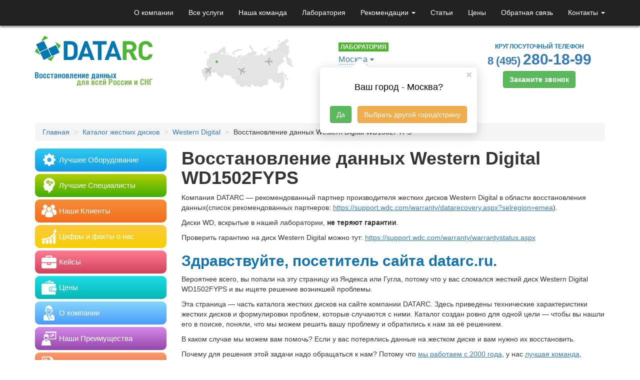

--- FILE ---
content_type: text/html; charset=UTF-8
request_url: https://www.datarc.ru/models/western-digital/wd1502fyps.html
body_size: 20098
content:
<!DOCTYPE HTML>
<html>
<head>
    <meta charset="utf-8">
    <meta http-equiv="X-UA-Compatible" content="IE=edge">
    <meta name="viewport" content="width=device-width, initial-scale=1">
    <title>Восстановление данных с жесткого диска Western Digital WD1502FYPS в DATARC</title>
    <meta name='robots' content='index, follow, max-image-preview:large, max-snippet:-1, max-video-preview:-1' />
	<style>img:is([sizes="auto" i], [sizes^="auto," i]) { contain-intrinsic-size: 3000px 1500px }</style>
	
	<!-- This site is optimized with the Yoast SEO plugin v24.9 - https://yoast.com/wordpress/plugins/seo/ -->
	<meta name="description" content="Восстановление данных с жесткого диска Western Digital WD1502FYPS в DATARC. Опыт с 2000 года позволяет утверждать: восстановим данные даже в сложных случаях. Обращайтесь!" />
	<link rel="canonical" href="https://www.datarc.ru/models/western-digital/wd1502fyps.html" />
	<meta property="og:locale" content="en_US" />
	<meta property="og:type" content="article" />
	<meta property="og:title" content="Восстановление данных с жесткого диска Western Digital WD1502FYPS в DATARC" />
	<meta property="og:description" content="Восстановление данных с жесткого диска Western Digital WD1502FYPS в DATARC. Опыт с 2000 года позволяет утверждать: восстановим данные даже в сложных случаях. Обращайтесь!" />
	<meta property="og:url" content="https://www.datarc.ru/models/western-digital/wd1502fyps.html" />
	<meta property="og:site_name" content="DATARC: восстановление данных для всей России и СНГ" />
	<meta property="article:publisher" content="https://www.facebook.com/datarc" />
	<meta property="article:published_time" content="2017-02-02T07:00:13+00:00" />
	<meta property="article:modified_time" content="2017-03-03T09:46:38+00:00" />
	<meta property="og:image" content="https://www.datarc.ru/wp-content/uploads/2017/02/Western-Digital-WD1502FYPS.jpg" />
	<meta property="og:image:width" content="210" />
	<meta property="og:image:height" content="313" />
	<meta property="og:image:type" content="image/jpeg" />
	<meta name="author" content="Александр Галицкий" />
	<meta name="twitter:label1" content="Written by" />
	<meta name="twitter:data1" content="Александр Галицкий" />
	<meta name="twitter:label2" content="Est. reading time" />
	<meta name="twitter:data2" content="1 minute" />
	<script type="application/ld+json" class="yoast-schema-graph">{"@context":"https://schema.org","@graph":[{"@type":"Article","@id":"https://www.datarc.ru/models/western-digital/wd1502fyps.html#article","isPartOf":{"@id":"https://www.datarc.ru/models/western-digital/wd1502fyps.html"},"author":{"name":"Александр Галицкий","@id":"https://www.datarc.ru/#/schema/person/a52bcd7c9e01641045c16b698c397c6d"},"headline":"Восстановление данных Western Digital WD1502FYPS","datePublished":"2017-02-02T07:00:13+00:00","dateModified":"2017-03-03T09:46:38+00:00","mainEntityOfPage":{"@id":"https://www.datarc.ru/models/western-digital/wd1502fyps.html"},"wordCount":550,"publisher":{"@id":"https://www.datarc.ru/#organization"},"image":{"@id":"https://www.datarc.ru/models/western-digital/wd1502fyps.html#primaryimage"},"thumbnailUrl":"https://www.datarc.ru/wp-content/uploads/2017/02/Western-Digital-WD1502FYPS.jpg","articleSection":["Western Digital"],"inLanguage":"en-US"},{"@type":"WebPage","@id":"https://www.datarc.ru/models/western-digital/wd1502fyps.html","url":"https://www.datarc.ru/models/western-digital/wd1502fyps.html","name":"Восстановление данных с жесткого диска Western Digital WD1502FYPS в DATARC","isPartOf":{"@id":"https://www.datarc.ru/#website"},"primaryImageOfPage":{"@id":"https://www.datarc.ru/models/western-digital/wd1502fyps.html#primaryimage"},"image":{"@id":"https://www.datarc.ru/models/western-digital/wd1502fyps.html#primaryimage"},"thumbnailUrl":"https://www.datarc.ru/wp-content/uploads/2017/02/Western-Digital-WD1502FYPS.jpg","datePublished":"2017-02-02T07:00:13+00:00","dateModified":"2017-03-03T09:46:38+00:00","description":"Восстановление данных с жесткого диска Western Digital WD1502FYPS в DATARC. Опыт с 2000 года позволяет утверждать: восстановим данные даже в сложных случаях. Обращайтесь!","breadcrumb":{"@id":"https://www.datarc.ru/models/western-digital/wd1502fyps.html#breadcrumb"},"inLanguage":"en-US","potentialAction":[{"@type":"ReadAction","target":["https://www.datarc.ru/models/western-digital/wd1502fyps.html"]}]},{"@type":"ImageObject","inLanguage":"en-US","@id":"https://www.datarc.ru/models/western-digital/wd1502fyps.html#primaryimage","url":"https://www.datarc.ru/wp-content/uploads/2017/02/Western-Digital-WD1502FYPS.jpg","contentUrl":"https://www.datarc.ru/wp-content/uploads/2017/02/Western-Digital-WD1502FYPS.jpg","width":210,"height":313,"caption":"Western Digital WD1502FYPS"},{"@type":"BreadcrumbList","@id":"https://www.datarc.ru/models/western-digital/wd1502fyps.html#breadcrumb","itemListElement":[{"@type":"ListItem","position":1,"name":"Главное меню","item":"https://www.datarc.ru/"},{"@type":"ListItem","position":2,"name":"Восстановление данных Western Digital WD1502FYPS"}]},{"@type":"WebSite","@id":"https://www.datarc.ru/#website","url":"https://www.datarc.ru/","name":"DATARC: восстановление данных для всей России и СНГ","description":"DATARC — крупнейшая компания по восстановлению данных в России.","publisher":{"@id":"https://www.datarc.ru/#organization"},"potentialAction":[{"@type":"SearchAction","target":{"@type":"EntryPoint","urlTemplate":"https://www.datarc.ru/?s={search_term_string}"},"query-input":{"@type":"PropertyValueSpecification","valueRequired":true,"valueName":"search_term_string"}}],"inLanguage":"en-US"},{"@type":"Organization","@id":"https://www.datarc.ru/#organization","name":"DATARC","url":"https://www.datarc.ru/","logo":{"@type":"ImageObject","inLanguage":"en-US","@id":"https://www.datarc.ru/#/schema/logo/image/","url":"https://www.datarc.ru/wp-content/uploads/2015/03/logo-DATARC-2014.png","contentUrl":"https://www.datarc.ru/wp-content/uploads/2015/03/logo-DATARC-2014.png","width":422,"height":93,"caption":"DATARC"},"image":{"@id":"https://www.datarc.ru/#/schema/logo/image/"},"sameAs":["https://www.facebook.com/datarc"]},{"@type":"Person","@id":"https://www.datarc.ru/#/schema/person/a52bcd7c9e01641045c16b698c397c6d","name":"Александр Галицкий","image":{"@type":"ImageObject","inLanguage":"en-US","@id":"https://www.datarc.ru/#/schema/person/image/","url":"https://secure.gravatar.com/avatar/241169f14589abdb6083a842b2d72860743ee9488b35b48c4215adc31e3797e8?s=96&d=mm&r=g","contentUrl":"https://secure.gravatar.com/avatar/241169f14589abdb6083a842b2d72860743ee9488b35b48c4215adc31e3797e8?s=96&d=mm&r=g","caption":"Александр Галицкий"},"sameAs":["http://www.datarc.ru"]}]}</script>
	<!-- / Yoast SEO plugin. -->


<link rel='dns-prefetch' href='//ajax.googleapis.com' />
<link rel='stylesheet' id='sbi_styles-css' href='https://www.datarc.ru/wp-content/plugins/instagram-feed/css/sbi-styles.min.css?ver=6.8.0' type='text/css' media='all' />
<link rel='stylesheet' id='wp-block-library-css' href='https://www.datarc.ru/wp-includes/css/dist/block-library/style.min.css?ver=6.8' type='text/css' media='all' />
<style id='classic-theme-styles-inline-css' type='text/css'>
/*! This file is auto-generated */
.wp-block-button__link{color:#fff;background-color:#32373c;border-radius:9999px;box-shadow:none;text-decoration:none;padding:calc(.667em + 2px) calc(1.333em + 2px);font-size:1.125em}.wp-block-file__button{background:#32373c;color:#fff;text-decoration:none}
</style>
<style id='global-styles-inline-css' type='text/css'>
:root{--wp--preset--aspect-ratio--square: 1;--wp--preset--aspect-ratio--4-3: 4/3;--wp--preset--aspect-ratio--3-4: 3/4;--wp--preset--aspect-ratio--3-2: 3/2;--wp--preset--aspect-ratio--2-3: 2/3;--wp--preset--aspect-ratio--16-9: 16/9;--wp--preset--aspect-ratio--9-16: 9/16;--wp--preset--color--black: #000000;--wp--preset--color--cyan-bluish-gray: #abb8c3;--wp--preset--color--white: #ffffff;--wp--preset--color--pale-pink: #f78da7;--wp--preset--color--vivid-red: #cf2e2e;--wp--preset--color--luminous-vivid-orange: #ff6900;--wp--preset--color--luminous-vivid-amber: #fcb900;--wp--preset--color--light-green-cyan: #7bdcb5;--wp--preset--color--vivid-green-cyan: #00d084;--wp--preset--color--pale-cyan-blue: #8ed1fc;--wp--preset--color--vivid-cyan-blue: #0693e3;--wp--preset--color--vivid-purple: #9b51e0;--wp--preset--gradient--vivid-cyan-blue-to-vivid-purple: linear-gradient(135deg,rgba(6,147,227,1) 0%,rgb(155,81,224) 100%);--wp--preset--gradient--light-green-cyan-to-vivid-green-cyan: linear-gradient(135deg,rgb(122,220,180) 0%,rgb(0,208,130) 100%);--wp--preset--gradient--luminous-vivid-amber-to-luminous-vivid-orange: linear-gradient(135deg,rgba(252,185,0,1) 0%,rgba(255,105,0,1) 100%);--wp--preset--gradient--luminous-vivid-orange-to-vivid-red: linear-gradient(135deg,rgba(255,105,0,1) 0%,rgb(207,46,46) 100%);--wp--preset--gradient--very-light-gray-to-cyan-bluish-gray: linear-gradient(135deg,rgb(238,238,238) 0%,rgb(169,184,195) 100%);--wp--preset--gradient--cool-to-warm-spectrum: linear-gradient(135deg,rgb(74,234,220) 0%,rgb(151,120,209) 20%,rgb(207,42,186) 40%,rgb(238,44,130) 60%,rgb(251,105,98) 80%,rgb(254,248,76) 100%);--wp--preset--gradient--blush-light-purple: linear-gradient(135deg,rgb(255,206,236) 0%,rgb(152,150,240) 100%);--wp--preset--gradient--blush-bordeaux: linear-gradient(135deg,rgb(254,205,165) 0%,rgb(254,45,45) 50%,rgb(107,0,62) 100%);--wp--preset--gradient--luminous-dusk: linear-gradient(135deg,rgb(255,203,112) 0%,rgb(199,81,192) 50%,rgb(65,88,208) 100%);--wp--preset--gradient--pale-ocean: linear-gradient(135deg,rgb(255,245,203) 0%,rgb(182,227,212) 50%,rgb(51,167,181) 100%);--wp--preset--gradient--electric-grass: linear-gradient(135deg,rgb(202,248,128) 0%,rgb(113,206,126) 100%);--wp--preset--gradient--midnight: linear-gradient(135deg,rgb(2,3,129) 0%,rgb(40,116,252) 100%);--wp--preset--font-size--small: 13px;--wp--preset--font-size--medium: 20px;--wp--preset--font-size--large: 36px;--wp--preset--font-size--x-large: 42px;--wp--preset--spacing--20: 0.44rem;--wp--preset--spacing--30: 0.67rem;--wp--preset--spacing--40: 1rem;--wp--preset--spacing--50: 1.5rem;--wp--preset--spacing--60: 2.25rem;--wp--preset--spacing--70: 3.38rem;--wp--preset--spacing--80: 5.06rem;--wp--preset--shadow--natural: 6px 6px 9px rgba(0, 0, 0, 0.2);--wp--preset--shadow--deep: 12px 12px 50px rgba(0, 0, 0, 0.4);--wp--preset--shadow--sharp: 6px 6px 0px rgba(0, 0, 0, 0.2);--wp--preset--shadow--outlined: 6px 6px 0px -3px rgba(255, 255, 255, 1), 6px 6px rgba(0, 0, 0, 1);--wp--preset--shadow--crisp: 6px 6px 0px rgba(0, 0, 0, 1);}:where(.is-layout-flex){gap: 0.5em;}:where(.is-layout-grid){gap: 0.5em;}body .is-layout-flex{display: flex;}.is-layout-flex{flex-wrap: wrap;align-items: center;}.is-layout-flex > :is(*, div){margin: 0;}body .is-layout-grid{display: grid;}.is-layout-grid > :is(*, div){margin: 0;}:where(.wp-block-columns.is-layout-flex){gap: 2em;}:where(.wp-block-columns.is-layout-grid){gap: 2em;}:where(.wp-block-post-template.is-layout-flex){gap: 1.25em;}:where(.wp-block-post-template.is-layout-grid){gap: 1.25em;}.has-black-color{color: var(--wp--preset--color--black) !important;}.has-cyan-bluish-gray-color{color: var(--wp--preset--color--cyan-bluish-gray) !important;}.has-white-color{color: var(--wp--preset--color--white) !important;}.has-pale-pink-color{color: var(--wp--preset--color--pale-pink) !important;}.has-vivid-red-color{color: var(--wp--preset--color--vivid-red) !important;}.has-luminous-vivid-orange-color{color: var(--wp--preset--color--luminous-vivid-orange) !important;}.has-luminous-vivid-amber-color{color: var(--wp--preset--color--luminous-vivid-amber) !important;}.has-light-green-cyan-color{color: var(--wp--preset--color--light-green-cyan) !important;}.has-vivid-green-cyan-color{color: var(--wp--preset--color--vivid-green-cyan) !important;}.has-pale-cyan-blue-color{color: var(--wp--preset--color--pale-cyan-blue) !important;}.has-vivid-cyan-blue-color{color: var(--wp--preset--color--vivid-cyan-blue) !important;}.has-vivid-purple-color{color: var(--wp--preset--color--vivid-purple) !important;}.has-black-background-color{background-color: var(--wp--preset--color--black) !important;}.has-cyan-bluish-gray-background-color{background-color: var(--wp--preset--color--cyan-bluish-gray) !important;}.has-white-background-color{background-color: var(--wp--preset--color--white) !important;}.has-pale-pink-background-color{background-color: var(--wp--preset--color--pale-pink) !important;}.has-vivid-red-background-color{background-color: var(--wp--preset--color--vivid-red) !important;}.has-luminous-vivid-orange-background-color{background-color: var(--wp--preset--color--luminous-vivid-orange) !important;}.has-luminous-vivid-amber-background-color{background-color: var(--wp--preset--color--luminous-vivid-amber) !important;}.has-light-green-cyan-background-color{background-color: var(--wp--preset--color--light-green-cyan) !important;}.has-vivid-green-cyan-background-color{background-color: var(--wp--preset--color--vivid-green-cyan) !important;}.has-pale-cyan-blue-background-color{background-color: var(--wp--preset--color--pale-cyan-blue) !important;}.has-vivid-cyan-blue-background-color{background-color: var(--wp--preset--color--vivid-cyan-blue) !important;}.has-vivid-purple-background-color{background-color: var(--wp--preset--color--vivid-purple) !important;}.has-black-border-color{border-color: var(--wp--preset--color--black) !important;}.has-cyan-bluish-gray-border-color{border-color: var(--wp--preset--color--cyan-bluish-gray) !important;}.has-white-border-color{border-color: var(--wp--preset--color--white) !important;}.has-pale-pink-border-color{border-color: var(--wp--preset--color--pale-pink) !important;}.has-vivid-red-border-color{border-color: var(--wp--preset--color--vivid-red) !important;}.has-luminous-vivid-orange-border-color{border-color: var(--wp--preset--color--luminous-vivid-orange) !important;}.has-luminous-vivid-amber-border-color{border-color: var(--wp--preset--color--luminous-vivid-amber) !important;}.has-light-green-cyan-border-color{border-color: var(--wp--preset--color--light-green-cyan) !important;}.has-vivid-green-cyan-border-color{border-color: var(--wp--preset--color--vivid-green-cyan) !important;}.has-pale-cyan-blue-border-color{border-color: var(--wp--preset--color--pale-cyan-blue) !important;}.has-vivid-cyan-blue-border-color{border-color: var(--wp--preset--color--vivid-cyan-blue) !important;}.has-vivid-purple-border-color{border-color: var(--wp--preset--color--vivid-purple) !important;}.has-vivid-cyan-blue-to-vivid-purple-gradient-background{background: var(--wp--preset--gradient--vivid-cyan-blue-to-vivid-purple) !important;}.has-light-green-cyan-to-vivid-green-cyan-gradient-background{background: var(--wp--preset--gradient--light-green-cyan-to-vivid-green-cyan) !important;}.has-luminous-vivid-amber-to-luminous-vivid-orange-gradient-background{background: var(--wp--preset--gradient--luminous-vivid-amber-to-luminous-vivid-orange) !important;}.has-luminous-vivid-orange-to-vivid-red-gradient-background{background: var(--wp--preset--gradient--luminous-vivid-orange-to-vivid-red) !important;}.has-very-light-gray-to-cyan-bluish-gray-gradient-background{background: var(--wp--preset--gradient--very-light-gray-to-cyan-bluish-gray) !important;}.has-cool-to-warm-spectrum-gradient-background{background: var(--wp--preset--gradient--cool-to-warm-spectrum) !important;}.has-blush-light-purple-gradient-background{background: var(--wp--preset--gradient--blush-light-purple) !important;}.has-blush-bordeaux-gradient-background{background: var(--wp--preset--gradient--blush-bordeaux) !important;}.has-luminous-dusk-gradient-background{background: var(--wp--preset--gradient--luminous-dusk) !important;}.has-pale-ocean-gradient-background{background: var(--wp--preset--gradient--pale-ocean) !important;}.has-electric-grass-gradient-background{background: var(--wp--preset--gradient--electric-grass) !important;}.has-midnight-gradient-background{background: var(--wp--preset--gradient--midnight) !important;}.has-small-font-size{font-size: var(--wp--preset--font-size--small) !important;}.has-medium-font-size{font-size: var(--wp--preset--font-size--medium) !important;}.has-large-font-size{font-size: var(--wp--preset--font-size--large) !important;}.has-x-large-font-size{font-size: var(--wp--preset--font-size--x-large) !important;}
:where(.wp-block-post-template.is-layout-flex){gap: 1.25em;}:where(.wp-block-post-template.is-layout-grid){gap: 1.25em;}
:where(.wp-block-columns.is-layout-flex){gap: 2em;}:where(.wp-block-columns.is-layout-grid){gap: 2em;}
:root :where(.wp-block-pullquote){font-size: 1.5em;line-height: 1.6;}
</style>
<link rel='stylesheet' id='myStyle-css' href='https://www.datarc.ru/wp-content/plugins/wp-forms/style.css?ver=6.8' type='text/css' media='all' />
<link rel='stylesheet' id='myFonts-css' href='https://www.datarc.ru/wp-content/plugins/wp-forms/stylesheet.css?ver=6.8' type='text/css' media='all' />
<link rel='stylesheet' id='wpos-slick-style-css' href='https://www.datarc.ru/wp-content/plugins/wp-slick-slider-and-image-carousel/assets/css/slick.css?ver=3.7.5' type='text/css' media='all' />
<link rel='stylesheet' id='wpsisac-public-style-css' href='https://www.datarc.ru/wp-content/plugins/wp-slick-slider-and-image-carousel/assets/css/wpsisac-public.css?ver=3.7.5' type='text/css' media='all' />
<script type="text/javascript" src="//ajax.googleapis.com/ajax/libs/jquery/2.1.3/jquery.min.js" id="jquery-js"></script>
    <link rel="manifest" href="/manifest.json">
    <link rel="mask-icon" href="/safari-pinned-tab.svg" color="#5bbad5">
    <link rel="shortcut icon" href="/favicon.ico">
    <meta name="msapplication-TileColor" content="#da532c">
    <meta name="msapplication-TileImage" content="/mstile-144x144.png">
    <meta name="theme-color" content="#f0f0f0">
    <!-- General Stylesheet -->
    <link href="https://www.datarc.ru/wp-content/themes/datarox-v19/css/bootstrap.min.css" rel="stylesheet">
    <link href="https://www.datarc.ru/wp-content/themes/datarox-v19/geo.css" rel="stylesheet">
    <link rel="stylesheet" type="text/css" href="https://www.datarc.ru/wp-content/themes/datarox-v19/css/datarc-r01.css?v034">
    <!--[if lt IE 9]>
    <script src="https://oss.maxcdn.com/html5shiv/3.7.2/html5shiv.min.js"></script>
    <script src="https://oss.maxcdn.com/respond/1.4.2/respond.min.js"></script>
    <![endif]-->
    <script type="text/javascript">
        function do_form(w) {
            $.ajax({
                url: 'https://www.datarc.ru/wp-content/themes/datarox-v19/setcookie.php',
                data: {'utm': w},
                type: 'POST',
                success: function() {
                    window.location.reload();
                }
            });
            return false;
        }
    </script>
</head>
<body>

<!-- Google Tag Manager -->
<noscript><iframe src="//www.googletagmanager.com/ns.html?id=GTM-NGJ826"
height="0" width="0" style="display:none;visibility:hidden"></iframe></noscript>
<script>(function(w,d,s,l,i){w[l]=w[l]||[];w[l].push({'gtm.start':
new Date().getTime(),event:'gtm.js'});var f=d.getElementsByTagName(s)[0],
j=d.createElement(s),dl=l!='dataLayer'?'&l='+l:'';j.async=true;j.src=
'//www.googletagmanager.com/gtm.js?id='+i+dl;f.parentNode.insertBefore(j,f);
})(window,document,'script','dataLayer','GTM-NGJ826');</script>
<!-- End Google Tag Manager -->
<nav class="navbar navbar-static-top navbar-inverse" role="navigation">
    <div class="container">
        <!-- Brand and toggle get grouped for better mobile display -->
        <div class="navbar-header">
            <button type="button" class="navbar-toggle" data-toggle="collapse" data-target="#navbar">
                <span class="sr-only">Toggle navigation</span>
                <span class="icon-bar"></span>
                <span class="icon-bar"></span>
                <span class="icon-bar"></span>
            </button>
            <a class="navbar-brand visible-xs-block" href="https://www.datarc.ru"><img src="https://www.datarc.ru/wp-content/themes/datarox-v19/i/datarc-logo.png" width="165" height="40" alt="DATARC"></a>
        </div>

        <div id="navbar" class="collapse navbar-collapse"><ul id="menu-general-menu" class="nav navbar-nav navbar-right"><li id="menu-item-17" class="menu-item menu-item-type-post_type menu-item-object-page menu-item-17"><a title="О компании" href="https://www.datarc.ru/about/">О компании</a></li>
<li id="menu-item-344" class="menu-item menu-item-type-taxonomy menu-item-object-category menu-item-344"><a title="Все услуги" href="https://www.datarc.ru/all-data-recovery-services.html">Все услуги</a></li>
<li id="menu-item-96" class="visible-lg-block menu-item menu-item-type-post_type menu-item-object-page menu-item-96"><a title="Наша команда" href="https://www.datarc.ru/about/team.html">Наша команда</a></li>
<li id="menu-item-19" class="hidden-xs menu-item menu-item-type-post_type menu-item-object-page menu-item-19"><a title="Лаборатория" href="https://www.datarc.ru/about/lab-equipment.html">Лаборатория</a></li>
<li id="menu-item-27" class="hidden-xs hidden-sm menu-item menu-item-type-post_type menu-item-object-page menu-item-has-children menu-item-27 dropdown"><a title="Рекомендации" href="#" data-toggle="dropdown" class="dropdown-toggle" aria-haspopup="true">Рекомендации <span class="caret"></span></a>
<ul role="menu" class=" dropdown-menu">
	<li id="menu-item-28" class="menu-item menu-item-type-post_type menu-item-object-page menu-item-28"><a title="От производителей" href="https://www.datarc.ru/manufacturers.html">От производителей</a></li>
	<li id="menu-item-1370" class="menu-item menu-item-type-taxonomy menu-item-object-category menu-item-1370"><a title="От клиентов" href="https://www.datarc.ru/thanks/">От клиентов</a></li>
</ul>
</li>
<li id="menu-item-21" class="hidden-xs menu-item menu-item-type-taxonomy menu-item-object-category menu-item-21"><a title="Статьи" href="https://www.datarc.ru/articles/">Статьи</a></li>
<li id="menu-item-23" class="menu-item menu-item-type-taxonomy menu-item-object-category menu-item-23"><a title="Цены" href="https://www.datarc.ru/order/pricelist.html">Цены</a></li>
<li id="menu-item-24" class="hidden-xs menu-item menu-item-type-post_type menu-item-object-page menu-item-24"><a title="Обратная связь" href="https://www.datarc.ru/contacts/feedback.html">Обратная связь</a></li>
<li id="menu-item-1376" class="hidden-xs menu-item menu-item-type-post_type menu-item-object-page menu-item-has-children menu-item-1376 dropdown"><a title="Контакты" href="#" data-toggle="dropdown" class="dropdown-toggle" aria-haspopup="true">Контакты <span class="caret"></span></a>
<ul role="menu" class=" dropdown-menu">
	<li id="menu-item-31" class="menu-item menu-item-type-post_type menu-item-object-page menu-item-31"><a title="Москва" href="https://www.datarc.ru/contacts/moscow.html">Москва</a></li>
	<li id="menu-item-30" class="menu-item menu-item-type-post_type menu-item-object-page menu-item-30"><a title="Санкт-Петербург" href="https://www.datarc.ru/contacts/sankt-peterburg.html">Санкт-Петербург</a></li>
	<li id="menu-item-398" class="menu-item menu-item-type-post_type menu-item-object-page menu-item-398"><a title="Екатеринбург" href="https://www.datarc.ru/contacts/ekaterinburg.html">Екатеринбург</a></li>
	<li id="menu-item-1827" class="menu-item menu-item-type-post_type menu-item-object-page menu-item-1827"><a title="Новосибирск" href="https://www.datarc.ru/contacts/novosibirsk.html">Новосибирск</a></li>
	<li id="menu-item-29" class="menu-item menu-item-type-post_type menu-item-object-page menu-item-29"><a title="Омск" href="https://www.datarc.ru/contacts/omsk.html">Омск</a></li>
	<li id="menu-item-399" class="menu-item menu-item-type-post_type menu-item-object-page menu-item-399"><a title="Другие города" href="https://www.datarc.ru/contacts/punkty-priema.html">Другие города</a></li>
	<li id="menu-item-11298" class="menu-item menu-item-type-custom menu-item-object-custom menu-item-11298"><a title="VK" href="https://vk.com/datarc">VK</a></li>
</ul>
</li>
<li id="menu-item-1858" class="visible-xs-block menu-item menu-item-type-post_type menu-item-object-page menu-item-1858"><a title="Контакты" href="https://www.datarc.ru/contacts/">Контакты</a></li>
</ul></div>    </div>
</nav>

<div class="container">
    <div class="row header">
        <div class="hidden-xs col-sm-4 col-md-3">
            <a href="/">            <img src="https://www.datarc.ru/wp-content/themes/datarox-v19/i/datarc-rus-sng.png" alt="Восстановление данных в России и СНГ">
            </a>        </div>
        <div class="col-xs-4 visible-print-block">
            <img src="https://www.datarc.ru/wp-content/themes/datarox-v19/i/datarc-rus-sng.png" alt="Восстановление данных в России и СНГ">
        </div>


        <div class="hidden-xs hidden-sm col-md-3">
            <div id="rcCenters">
            </div>
        </div>
		
        <div class="col-xs-12 col-sm-4 col-md-3 hidden-print">
            <div id="generalOffice">

                <div class="drop-down-list">
                    <span class="lab">Лаборатория</span><br>
                    <span class="select-link"><a href="#" class="open_geo-link">Москва</a></span>
                </div>
                <div class="top_address">
                    <span class="glyphicon" aria-hidden="true">&#x1F3E0;</span>
                    Малая Пироговская, 18с1, офис 406                </div>
                <div class="working_hours">
                    <div class="glyphicon" aria-hidden="true">&#x23F0;</div>
                    В будние дни 9:00-21:00, в выходные 09:00-18:00                </div>

                                    <div class="header__geo-block">
                        <button type="button" class="close"><span aria-hidden="true">×</span></button>
                        <div style="clear: both;"></div>
                        <h2>Ваш город - Москва?</h2>

                        <div class="datarc-flex">
                            <a class="btn btn-success" id="checkcity-yes" title="" href="" type="button">Да</a>
                            <a class="btn btn-warning" id="checkcity-no" title="" href="" type="button">Выбрать другой город/страну</a>
                        </div>
                    </div>
                            </div>
        </div>
        <div class="col-xs-12 col-sm-4 col-md-3">
            <div class="topphone">
                Круглосуточный телефон
                                <div id="phonemsk-upper-right-nocode-with-tel" class="call_phone_msk_3 text-nowrap"><a title="Позвонить нам" href="tel:84952801899
" class="phone">8 (495) <span id="phonemsk-upper-right-nocode">280-18-99</span>
</a>
                </div>
                <button type="button" class="btn btn-success hidden-print" title="Заказать звонок" data-toggle="modal" data-target=".call-modal-sm">Закажите звонок</button>
            </div>
        </div>
    </div>	<div class="row single">

	<div class="col-xs-12">
		<ol class="breadcrumb" itemscope itemtype="http://schema.org/BreadcrumbList"><li itemprop="itemListElement" itemscope itemtype="http://schema.org/ListItem"><a href="https://www.datarc.ru/" itemprop="item" class="home"><span itemprop="name">Главная</span></a></li> <li itemprop="itemListElement" itemscope
	itemtype="http://schema.org/ListItem" class="sep"></li> <li itemprop="itemListElement" itemscope itemtype="http://schema.org/ListItem"><a href="https://www.datarc.ru/models/" itemprop="item"><span itemprop="name">Каталог жестких дисков</span></a></li> <li itemprop="itemListElement" itemscope
	itemtype="http://schema.org/ListItem" class="sep"></li> <li itemprop="itemListElement" itemscope itemtype="http://schema.org/ListItem"><a href="https://www.datarc.ru/models/western-digital/" itemprop="item"><span itemprop="name">Western Digital</span></a></li> <li itemprop="itemListElement" itemscope
	itemtype="http://schema.org/ListItem" class="sep"></li> <li itemprop="itemListElement" itemscope
	itemtype="http://schema.org/ListItem"><span itemprop="item"><span itemprop="name">Восстановление данных Western Digital WD1502FYPS</span></span></li></ol><!-- .breadcrumbs -->	</div>

	</div>
	<div class="row single">

	<div class="col-md-9 col-md-push-3">
		<div class="content">

			<h1>Восстановление данных Western Digital WD1502FYPS</h1>


            

			<p>Компания DATARC — рекомендованный партнер производителя жестких дисков Western Digital в области восстановления данных(список рекомендованных партнеров: <a href="https://support.wdc.com/warranty/datarecovery.aspx?selregion=emea" target="_blank">https://support.wdc.com/warranty/datarecovery.aspx?selregion=emea</a>).</p>
<p>Диски WD, вскрытые в нашей лаборатории, <strong>не теряют гарантии</strong>.</p>
<p>Проверить гарантию на диск Western Digital можно тут: <a href="https://support.wdc.com/warranty/warrantystatus.aspx" target="_blank">https://support.wdc.com/warranty/warrantystatus.aspx</a></p>
<h2>Здравствуйте, посетитель сайта datarc.ru.</h2>
<p>Вероятнее всего, вы попали на эту страницу из Яндекса или Гугла, потому что у вас сломался жесткий диск Western Digital WD1502FYPS и вы ищете решение возникшей проблемы.</p>
<p>Эта страница — часть каталога жестких дисков на сайте компании DATARC. Здесь приведены технические характеристики жестких дисков и формулировки проблем, которые случаются с ними. Каталог создан ровно для одной цели — чтобы вы нашли его в поиске, поняли, что мы можем решить вашу проблему и обратились к нам за её решением.</p>
<p>В каком случае мы можем вам помочь? Если у вас потерялись данные на жестком диске и вам нужно их восстановить.</p>
<p>Почему для решения этой задачи надо обращаться к нам? Потому что <a title="История компании DATARC" href="/about/#history">мы работаем с 2000 года</a>, у нас <a title="Фото и биографии наших специалистов" href="/about/team.html">лучшая команда</a>, <a title="Фото и описание нашей лаборатории" href="/about/lab-equipment.html">лучшее оборудование</a>, отличные <a title="Благодарственные и рекомендательные письма" href="/thanks/">рекомендации</a> и с нами удобно работать.</p>
<p>Заполните <a href="#requestform">заявку на обратный звонок</a> или позвоните по круглосуточным телефонам <span id="phonemsk-inpage2" class="call_phone_msk_6">8 (495) 280-18-99</span> и <span class="phonespb-inpage call_phone_spb_6">8 (812) 449-48-22</span> — мы вам поможем.</p>
<h2>Жесткий диск не определяется, не виден в операционной системе</h2>
<ul>
<li>Western Digital WD1502FYPS не виден в Windows или не определяется, не виден при подключении к ноутбуку/телевизору</li>
<li>Компьютер или Windows не видит WD1502FYPS</li>
<li>Не работает жесткий диск</li>
<li>HDD Western Digital пропал из системы/BIOS</li>
<li>Комп не видит Western Digital</li>
<li>Win 10 не видит WD1502FYPS</li>
<li>WD1502FYPS перестал работать</li>
<li>Western Digital WD1502FYPS отключается</li>
</ul>
<h2>Ошибки</h2>
<ul>
<li>Проверка WD1502FYPS на неисправности</li>
<li>Исправление ошибок Western Digital WD1502FYPS</li>
<li>Wiondows пишет, что WD1502FYPS неисправен или выдает ошибку</li>
<li>Просит отформатировать Western Digital WD1502FYPS</li>
<li>Неполадки Western Digital WD1502FYPS</li>
<li>Обнаружены неполадки Western Digital</li>
</ul>
<h2>Проблемы общего характера</h2>
<ul>
<li>Ремонт, лечение Western Digital WD1502FYPS</li>
<li>Требуется диагностика жесткого диска</li>
<li>Произошла потеря данных на Western Digital</li>
<li>Некорректное состояние винчестера</li>
<li>Прочие Неисправности WD1502FYPS</li>
</ul>
<h2>Внешние симптомы</h2>
<ul>
<li>Восстановить диск после падения/удара</li>
<li>Неисправна плата контроллера винчестера</li>
<li>Проблема с питанием WD1502FYPS</li>
<li>Жесткий диск щелкает</li>
<li>Western Digital не открывается</li>
<li>Температура Western Digital WD1502FYPS</li>
<li>WD1502FYPS тормозит</li>
<li>Western Digital WD1502FYPS сломался</li>
<li>Прошивка Western Digital</li>
<li>WD1502FYPS зависает/виснет</li>
<li>WD1502FYPS пищит</li>
<li>Western Digital WD1502FYPS стучит</li>
<li>WD1502FYPS упал/уронили</li>
</ul>
<h2>Неисправные сектора, бэд блоки, битые кластеры</h2>
<ul>
<li>Исправление битых секторов на диске Western Digital</li>
<li>Диск Western Digital WD1502FYPS поврежден</li>
<li>Проверка диска WD1502FYPS на ошибки и битые сектора</li>
<li>Ошибка сектора на диске Western Digital</li>
<li>Проверка и исправление WD1502FYPS</li>
</ul>
<h2>Восстановление данных</h2>
<ul>
<li>Восстановление данных с жесткого диска Western Digital</li>
<li>После форматирования</li>
<li>Восстановление удаленных файлов</li>
<li>Восстановление секторов WD1502FYPS</li>
<li>Восстановление разделов</li>
<li>Восстановление информации с жесткого диска</li>
<li>Цена на восстановление диска</li>
<li>Проверка и восстановление диска Western Digital</li>
</ul>
<div id="hdd-specification">
<h2>Характеристики WD1502FYPS</h2>
<div class="row">
<div class="col-lg-6">
<h3>Общие характеристики</h3>
<p>Линейка &#8211; WD RE4-GP<br />
Тип &#8211; HDD<br />
Назначение &#8211; для сервера<br />
Форм-фактор &#8211; 3.5&#8243;</p>
</div>
<div class="col-lg-6">
<h3>Характеристики накопителя</h3>
<p>Объем &#8211; 1500 Гб<br />
Объем буферной памяти &#8211; 64 Мб<br />
Количество головок &#8211; 6<br />
Количество пластин &#8211; 3</p>
</div>
<div class="col-lg-6">
<h3>Интерфейс</h3>
<p>Подключение &#8211; SATA 3Gbit/s<br />
Внешняя скорость передачи данных &#8211; 300 Мб/с<br />
Поддержка NCQ &#8211; есть</p>
</div>
<div class="col-lg-6">
<h3>Механика/Надежность</h3>
<p>Ударостойкость при работе &#8211; 65 G<br />
Ударостойкость при хранении &#8211; 300 G<br />
Уровень шума простоя &#8211; 25 дБ<br />
Уровень шума работы &#8211; 29 дБ<br />
Время наработки на отказ &#8211; 1200000 ч</p>
</div>
<div class="col-lg-6">
<h3>Дополнительно</h3>
<p>Потребляемая мощность &#8211; 7.40 Вт<br />
Размеры (ШхВхД) &#8211; 101.6&#215;26.1&#215;147 мм<br />
Вес &#8211; 730 г</p>
</div>
</div>
</div>

		</div>

		<div>
             <ul style="padding-left: 16px;">         <li><a href="/models/western-digital/wdbcsv0020hbk-eeue.html">Винчестер Western Digital WDBCSV0020HBK-EEUE не открывается</a></li>
        <li><a href="/models/western-digital/wdbacx0010bbk.html">Температура жесткого диска Western Digital WDBACX0010BBK высокая</a></li>

                        
        <li><a href="https://www.datarc.ru/diskrecovery/flash/vosstanovlenie-kart-pamyati.html">Восстановление данных с флеш карт памяти</a></li>
        <li><a href="https://www.datarc.ru/cases/acer-aspire-ssd-256gb.html">Восстановление с SSD диска ноутбука Acer Aspire S7</a></li>
        <li><a href="https://www.datarc.ru/articles/hdd/zamena-bloka-magnitnyh-golovok.html">Неисправность блока магнитных головок</a></li>
    		</div>

								<img class="img-responsive aligncenter center-block" src="https://www.datarc.ru/wp-content/uploads/2017/02/Western-Digital-WD1502FYPS.jpg" alt="Восстановление данных Western Digital WD1502FYPS" />

		
        
		
	    
	<div class="row" id="requestform">
		<div class="col-xs-12 col-sm-8 col-sm-offset-2">
			<div class="requestFBlock roundedform">
				<div class="requestFForm">
					<span class="h4">У вас проблемы с WD1502FYPS или другим диском Western Digital?</span>
					<p>Закажите бесплатную диагностику</p>
					<form class="form-horizontal" method="post" action="https://www.datarc.ru/wp-content/themes/datarox-v19/feedback">
						<div class="col-sm-8 col-sm-offset-2 col-xs-10 col-xs-offset-1 ">
							<div class="form-group">
								<input class="form-control" type="tel" name="callMePhone" id="callMePhoneB" placeholder="Телефон" required />
							</div>
							<div class="form-group">
								<input class="form-control" type="text" name="callMeName" id="callMeNameB" placeholder="Ваше имя" required />
							</div>
							<div class="form-group">
							
							<div class="fconf" style="text-align: left; margin-bottom: 10px;">
                <label>
                    <input class="mycheckbox" checked type="checkbox" name="checkbox-test">
                    <span class="checkbox-custom"></span>
                    <span class="labeled" style="width: 280px;">С <a class="various" style="color: #fff;" data-fancybox-type="iframe" rel="nofollow" href="/privacy.html">политикой</a> обработки персональных даных согласен</span>
                </label>
            </div>
							
								<input class="form-control" type="hidden" name="target" value="Заявка на восстановление данных" />
								<input type="submit" value="Отправить заявку" class="form-control btn btn-success" />
							</div>
						</div>
					</form>
					<div class="clearfix"></div>
				</div>
				<div class="requestFResult"></div>
			</div>
		</div>
	</div>

		</div>
	<div class="col-md-3 col-md-pull-9">

  <nav class="lm-menu row">

    <div class="col-xs-6 col-md-12">
      <div class="main01 mmround"> <a title="Лучшее оборудование" href="/about/lab-equipment.html" class="btn">
        <div><span class="s-1"></span><span class="hidden-xs">Лучшее </span>Оборудование</div>
        </a> </div>
    </div>
    <div class="col-xs-6 col-md-12">
      <div class="main02 mmround"> <a title="Лучшие специалисты" href="/about/team.html" class="btn">
        <div><span class="s-2"></span><span class="hidden-xs">Лучшие </span>Специалисты</div>
        </a> </div>
    </div>
    <div class="col-xs-6 col-md-12">
      <div class="main03 mmround"> <a title="Наши клиенты" href="/clients.html" class="btn">
        <div><span class="s-3"></span><span class="hidden-xs">Наши </span>Клиенты</div>
        </a> </div>
    </div>
    <div class="col-xs-6 col-md-12">
      <div class="main04 mmround"> <a href="/datarc-in-numbers.html" title="Цифры и факты о нас" class="btn">
        <div><span class="s-4"></span>Цифры<span class="hidden-xs"> и факты о нас</span></div>
        </a> </div>
    </div>
    <div class="col-xs-6 col-md-12">
      <div class="main05 mmround"> <a href="/cases/" title="Кейсы" class="btn">
        <div><span class="s-5"></span>Кейсы</div>
        </a> </div>
    </div>
    <div class="col-xs-6 col-md-12">
      <div class="main06 mmround"> <a href="/order/pricelist.html" title="Цены" class="btn">
        <div><span class="s-6"></span>Цены</div>
        </a> </div>
    </div>
    <div class="col-xs-6 col-md-12">
      <div class="main07 mmround"> <a href="/about/" title="О компании" class="btn">
        <div><span class="s-7"></span>О компании</div>
        </a> </div>
    </div>
    <div class="col-xs-6 col-md-12">
      <div class="main08 mmround"> <a href="/advantages.html" title="Наши преимущества" class="btn">
        <div><span class="s-8"></span><span class="hidden-xs">Наши </span>Преимущества</div>
        </a> </div>
    </div>
    <div class="col-xs-6 col-md-12">
      <div class="main09 mmround"> <a href="/thanks/" title="Благодарности и рекомендации" class="btn">
        <div><span class="s-9"></span>Благодарности</div>
        </a> </div>
    </div>
    <div class="col-xs-6 col-md-12">
      <div class="main10 mmround"> <a href="/datarecovery/computer-forensics.html" title="Компьютерно-техническая экспертиза" class="btn">
        <div><span class="s-10"></span>Экспертиза</div>
        </a> </div>
    </div>
    <div class="col-xs-6 col-md-12">
      <div class="main11 mmround"> <a href="/manufacturers.html" title="Рекомендации" class="btn">
        <div><span class="s-11"></span>Рекомендации</div>
        </a> </div>
    </div>
    <div class="col-xs-6 col-md-12">
      <div class="main12 mmround"> <a href="/contacts/" title="Контакты" class="btn">
        <div><span class="s-12"></span>Контакты</div>
        </a> </div>
    </div>
 
  </nav>

        

  <nav class="lm-menu row">
    <ul class="lm col-xs-6 col-md-12">
      <li class="lm1"><a href="/diskrecovery/vosstanovlenie-dannyh-zhestkogo-diska.html" title="Жесткие диски">Жесткие диски</a><span class="lm-1"></span>
        <ul class="hidden-xs hidden-sm">
          <li><a href="/diskrecovery/hddrecovery/seagate.html" title="Seagate"> Seagate </a></li>
          <li><a href="/diskrecovery/hddrecovery/western-digital.html" title=""> Western Digital </a></li>
          <li><a href="/diskrecovery/hddrecovery/transcend.html" title=""> Transcend </a></li>
          <li><a href="/diskrecovery/hddrecovery/toshiba.html" title=""> Toshiba </a></li>
          <li><a href="/diskrecovery/hddrecovery/samsung.html" title=""> Samsung </a></li>
          <li><a href="/diskrecovery/hddrecovery/hitachi.html" title=""> Hitachi и прочие </a></li>
          <li><a href="/diskrecovery/removable-hdd-recovery.html" title=""> внешние </a></li>
          <li><a href="/datarecovery/unformat.html" title=""> после форматирования </a></li>
          <li><a href="/diskrecovery/hdd-bad-blocks-recovery.html" title=""> Бэд Блоки </a></li>
        </ul>
     </li>
      <li class="lm2"><a href="/diskrecovery/flash/" title="USB Flash">USB Flash</a>
        <ul class="hidden-xs hidden-sm">
          <li><a href="/diskrecovery/flash/transcend-flash.html" title=""> Transcend </a></li>
          <li><a href="/diskrecovery/flash/kingston.html" title=""> Kingston </a></li>
          <li><a href="/diskrecovery/flash/silicon-power.html" title=""> Silicon Power </a></li>
          <li><a href="/diskrecovery/flash/verbatim-flash-recovery.html" title=""> Verbatim </a></li>
          <li>прочие</li>
        </ul>
     </li>
      <li class="lm3"><a href="/diskrecovery/flash/vosstanovlenie-kart-pamyati.html" title="Карты памяти">Карты памяти</a>
        <ul class="hidden-xs hidden-sm">
          <li><a href="/diskrecovery/flash/vosstanovlenie-s-sd-karty.html" title=""> SD карты </a></li>
		  <li><a href="/diskrecovery/flash/vosstanovlenie-s-microsd-karty.html" title=""> MicroSD карты </a></li>
          <li>Compact Flash</li>
          <li>XD/sm/etc</li>
        </ul>
     </li>
      <li class="lm4"><a href="/diskrecovery/ssd-recovery.html" title="SSD">SSD</a></li>
      <li class="lm5"><a href="/diskrecovery/vosstanovlenie-raid-massiva.html" title="RAID массивы">RAID массивы</a>
        <ul class="hidden-xs hidden-sm">
          <li><a href="/articles/vosstanovlenie-raid-0.html" title="RAID0"> RAID 0 </a></li>
          <li><a href="/diskrecovery/vosstanovlenie-raid-1.html" title="RAID1"> RAID 1 </a></li>
          <li><a href="/articles/vosstanovlenie-raid-5.html" title="RAID5"> RAID 5 </a></li>
          <li><a href="/diskrecovery/vosstanovlenie-raid-6.html" title="RAID6">RAID 6</a></li>
          <li><a href="/diskrecovery/vosstanovlenie-raid-10.html" title="RAID10"> RAID 10 </a></li>
          <li>RAID50/60/z и тп</li>
        </ul>
     </li>
     </ul>
     <ul class="lm col-xs-6 col-md-12">
      <li class="lm6"><a href="/diskrecovery/nas.html" title="NAS">NAS</a>
        <ul class="hidden-xs hidden-sm">
          <li>Synology</li>
          <li>QNAP</li>
          <li>Thecus</li>
          <li>прочие NAS</li>
        </ul>
     </li>
      <li class="lm7"><a href="/diskrecovery/notebook-data-recovery.html" title="Ноутбуки">Ноутбуки</a></li>
      <li class="lm8"><a href="/diskrecovery/dvrrecovery.html" title="Видеорегистраторы">Видео&shy;регистраторы</a></li>
      <li class="lm9"><a href="/diskrecovery/cdrecovery.html" title="CD/DVD">CD/DVD</a></li>
      <li class="lm10"><a href="/diskrecovery/tapesrecovery.html" title="Стримеры">Стримеры</a></li>
      <li class="lm11"><a href="/datarecovery/computer-forensics.html" title="Судебная компьютерно-техническая экспертиза">Экспертиза</a></li>
    </ul>
  </nav>
  
      
  
  
</div>

	</div>	

</div>
<div class="footer">
  <div class="container">
	<div class="row">
        <div class="col-md-3 hidden-xs hidden-sm datarc-footer">
            <p><a href="/"><img src="https://www.datarc.ru/wp-content/themes/datarox-v19/i/datarc-logo-footer.png" alt="DATARC - лучшая компания по восстановлению данных"></a></p>
            <p>Лучшая компания по восстановлению данных в России и СНГ</p>
        </div>
    
        <div class="col-md-9 col-xs-12">
          <div class="row">
            <div class="col-md-3 col-sm-4 hidden-xs">
              <ul class="menu">
                <li><a href="/all-data-recovery-services.html">Услуги:</a>
                  <ul>
                    <li><a href="/all-data-recovery-services.html">Восстановление данных</a></li>
                    <li><a href="/datarecovery/computer-forensics.html">Компьютерная экспертиза</a></li>
                    <li><a href="/diagnostics.html">Диагностика оборудования</a></li>
                    <li><a href="/contacts/free-delivery-in-the-city.html">Доставка в лабораторию</a></li>
                  </ul>
                </li>
              </ul>
            </div>
            <div class="col-md-3 col-sm-4">
              <ul class="menu">
                <li><a href="/all-data-recovery-services.html">Восстановление носителей:</a>
                  <ul>
                    <li><a href="/diskrecovery/vosstanovlenie-dannyh-zhestkogo-diska.html">Жесткие диски</a></li>
                    <li><a href="/diskrecovery/flash/">USB-flash</a></li>
                    <li><a href="/diskrecovery/flash/vosstanovlenie-kart-pamyati.html">Карты памяти</a></li>
                    <li><a href="/diskrecovery/ssd-recovery.html">SSD</a></li>
                    <li><a href="/diskrecovery/vosstanovlenie-raid-massiva.html">RAID массивы</a></li>
                    <li><a href="/diskrecovery/nas.html">NAS</a></li>
                    <li><a href="/diskrecovery/notebook-data-recovery.html">Ноутбуки</a></li>
                    <li><a href="/diskrecovery/dvrrecovery.html">Видеорегистраторы</a></li>
                    <li><a href="/diskrecovery/cdrecovery.html">CD/DVD</a></li>
                    <li><a href="/diskrecovery/tapesrecovery.html">Стримеры</a></li>
                  </ul>
                </li>
              </ul>
            </div>
            <div class="col-md-3 col-sm-4 hidden-xs">
              <ul class="menu">
                <li><a href="/about/">DATARC:</a>
                  <ul>
                    <li><a href="/about/">О компании</a></li>
                    <li><a href="/thanks/">Отзывы и благодарности</a></li>
                    <li><a href="/manufacturers.html">Рекомендации</a></li>
                    <li><a href="/advantages.html">Наши преимущества</a></li>
                    <li><a href="/about/lab-equipment.html">Лучшее оборудование</a></li>
                    <li><a href="/about/team.html">Лучшие специалисты</a></li>
                    <li><a href="/clients.html">Наши клиенты</a></li>
                    <li><a href="/datarc-in-numbers.html">Цифры и факты о нас</a></li>
                    <li><a href="/cases/">Случаи</a></li>
                    <li><a href="/order/pricelist.html">Цены</a></li>
                  </ul>
                </li>
              </ul>
            </div>
            <div class="col-md-3 hidden-xs hidden-sm">
              <ul class="menu">
                <li><a href="/contacts/">Контакты:</a>
                  <ul>
                    <li><a href="/contacts/punkty-priema.html">Адреса</a></li>
                    <li><a href="/contacts/online.html">Онлайн консультации</a></li>
                    <li><a href="/contacts/free-delivery-to-moscow.html">Доставка в Москву</a></li>
                    <li><a href="/contacts/free-delivery-in-the-city.html">Бесплатный курьер</a></li>
                    <li><a href="/contacts/feedback.html">Обратная связь</a></li>
                  </ul>
                </li>
              </ul>
            </div>
          </div>

          <div class="row">
            <div class="col-md-3 col-sm-4 hidden-xs">
				<ul class="menu">
					<li><a href="/contacts/online.html">Мы в соцсетях:</a>
						<ul></ul>
					</li>
				</ul>
				
				<a href="https://vk.com/datarc" target="_blank" rel="nofollow noopener"><img src="/wp-content/themes/datarox-v19/i/vk-42.png"></a>
				<a href="https://zen.yandex.ru/datarc" target="_blank" rel="nofollow noopener"><img src="/wp-content/themes/datarox-v19/i/zen-42.png"></a>
				<a href="https://t.me/Vyacheslav_Mochalov" target="_blank" rel="nofollow noopener"><img src="/wp-content/themes/datarox-v19/i/tg-42.png"></a>
				<a href="https://www.facebook.com/datarc/" target="_blank" rel="nofollow noopener"><img src="/wp-content/themes/datarox-v19/i/fb-42.png"></a>
				<a href="https://www.instagram.com/vyacheslav.mochalov/" target="_blank" rel="nofollow noopener"><img src="/wp-content/themes/datarox-v19/i/insta-42.png"></a>
				
			</div>
            <div class="col-md-3 col-sm-4">
              <ul class="menu">
                <li><a href="/articles/">Почитать:</a>
                  <ul>
                    <li><a href="/articles/">Статьи</a></li>
                    <li><a href="/cases/">Случаи</a></li>
                    <li><a href="/thanks/">Отзывы</a></li>
                    <li><a href="/news/">Новости</a></li>
                    <li><a href="/blog/">Блог</a></li>
                  </ul>
                </li>
              </ul>
            </div>
            <div class="col-md-3 col-sm-4 hidden-xs">
              <ul class="menu">
                <li><a href="/contacts/feedback.html">Написать:</a>
                  <ul>
                    <li><a href="/contacts/feedback.html#fbReviewTab">Оставьте отзыв</a></li>
                    <li><a href="/contacts/feedback.html#fbOfferTab">Сделайте предложение</a></li>
                    <li><a href="/contacts/feedback.html#fbQuestionTab">Задайте вопрос</a></li>
                    <li><a href="/contacts/feedback.html#fbWriteTab">Напишите директору</a></li>
                  </ul>
                </li>
              </ul>
            </div>
            <div class="col-md-3 col-xs-12">
				<p><span class="city-lab">Лаборатория</span></p>
				<p>Малая Пироговская, 18с1, офис 406</p>                   
			 
				<p>В будние дни 9:00-21:00, в выходные 09:00-18:00</p>
				<p><span class="glyphicon glyphicon-earphone" aria-hidden="true"></span> <span class="footer-phone call_phone_msk_4" id="phonemsk-footer-with-tel" >
				<a href="tel:84952801899
				" title="Позвонить нам">8 (495) <span id="phonemsk-footer-nocode">280-18-99</span>
				</a></span></p>
            </div>
          </div>
        </div>
	</div>
	<hr>
	<footer>

    <a style="margin-bottom:  16px; display: inline-block;" class="various" data-fancybox-type="iframe" rel="nofollow" href="/privacy.html">Политика ООО «Восстановление данных» в отношении обработки персональных данных</a>
	
	<div class="textwidget">
		<p>© 2026  DATARC ООО «Восстановление данных»</p>
		<p>ОГРН 5087746061497 ИНН 7704699331</p>
	</div>

	<img style="margin-top: 20px;" class="img-responsive center-block" src="https://www.datarc.ru/wp-content/themes/datarox-v19/i/paykeeper.png" alt="">

	</footer>
  </div>
</div>



<!-- modal-content выбор города -->
<div class="modal city-modal-lg" tabindex="-1" role="dialog">
    <div class="modal-dialog modal-lg">
        <div class="container modal-content">
            <div class="modal-header">
                <button type="button" class="close" data-dismiss="modal" aria-label="Close"><span aria-hidden="true">×</span><i class="hidden-xs">закрыть</i></button>
                <div class="h2">Выберите город/страну</div>
                <div class="desc">От города зависят сроки и условия выполнения работ</div>
                <div class="datarc__geo-tabs">
                    
                    
                    <a href="" class="active">Россия</a>

                                                <a href="" class="">Белоруссия</a>
                                                <a href="" class="">Казахстан</a>
                                    </div>

            </div>
            <div class="modal-body">
                <div class="container-fluid cities" style="padding: 0;">
                    <div class="datarc__geo-content">
                        <div class="page" style="display: block">
                            <div class='main_lab ' style='width: 100%; display: block;'><a class='main_lab' data-lab href='javascript:;' onClick='do_form("moskva");'>Москва</a></div><div class='main_lab ' style='width: 100%; display: block;'><a class='main_lab' data-lab href='javascript:;' onClick='do_form("sankt-peterburg");'>Санкт-Петербург</a></div><div class='main_lab last' style='width: 100%; display: block;'><a class='main_lab' data-lab href='javascript:;' onClick='do_form("ekaterinburg");'>Екатеринбург</a></div>        <div class="col-lg-3 col-xs-6">
        <ul>
                <li class='cmt' data-letter='а'><a  href='javascript:;' onClick='do_form("abakan");'>Абакан</a></li><li class='' data-letter=''><a  href='javascript:;' onClick='do_form("almetevsk");'>Альметьевск</a></li><li class='' data-letter=''><a  href='javascript:;' onClick='do_form("anapa");'>Анапа</a></li><li class='' data-letter=''><a  href='javascript:;' onClick='do_form("angarsk");'>Ангарск</a></li><li class='' data-letter=''><a  href='javascript:;' onClick='do_form("arzamas");'>Арзамас</a></li><li class='' data-letter=''><a  href='javascript:;' onClick='do_form("armavir");'>Армавир</a></li><li class='' data-letter=''><a  href='javascript:;' onClick='do_form("artem");'>Артем</a></li><li class='' data-letter=''><a  href='javascript:;' onClick='do_form("arhangelsk");'>Архангельск</a></li><li class='' data-letter=''><a  href='javascript:;' onClick='do_form("astrahan");'>Астрахань</a></li><li class='cmt' data-letter='б'><a  href='javascript:;' onClick='do_form("balakovo");'>Балаково</a></li><li class='' data-letter=''><a  href='javascript:;' onClick='do_form("barnaul");'>Барнаул</a></li><li class='' data-letter=''><a  href='javascript:;' onClick='do_form("bataysk");'>Батайск</a></li><li class='' data-letter=''><a  href='javascript:;' onClick='do_form("belgorod");'>Белгород</a></li><li class='' data-letter=''><a  href='javascript:;' onClick='do_form("belorussiya");'>Белоруссия</a></li><li class='' data-letter=''><a  href='javascript:;' onClick='do_form("berdsk");'>Бердск</a></li><li class='' data-letter=''><a  href='javascript:;' onClick='do_form("biysk");'>Бийск</a></li><li class='' data-letter=''><a  href='javascript:;' onClick='do_form("birobidzhan");'>Биробиджан</a></li><li class='' data-letter=''><a  href='javascript:;' onClick='do_form("blagoveschensk");'>Благовещенск</a></li><li class='' data-letter=''><a  href='javascript:;' onClick='do_form("bratsk");'>Братск</a></li><li class='' data-letter=''><a  href='javascript:;' onClick='do_form("bryansk");'>Брянск</a></li><li class='cmt' data-letter='в'><a  href='javascript:;' onClick='do_form("velikiy_novgorod");'>Великий Новгород</a></li><li class='' data-letter=''><a  href='javascript:;' onClick='do_form("vladivostok");'>Владивосток</a></li><li class='' data-letter=''><a  href='javascript:;' onClick='do_form("vladikavkaz");'>Владикавказ</a></li><li class='' data-letter=''><a  href='javascript:;' onClick='do_form("vladimir");'>Владимир</a></li><li class='' data-letter=''><a  href='javascript:;' onClick='do_form("volgograd");'>Волгоград</a></li><li class='' data-letter=''><a  href='javascript:;' onClick='do_form("volgodonsk");'>Волгодонск</a></li><li class='' data-letter=''><a  href='javascript:;' onClick='do_form("vologda");'>Вологда</a></li><li class='' data-letter=''><a  href='javascript:;' onClick='do_form("voronezh");'>Воронеж</a></li>                    </ul>
                    </div>
                    <div class="col-lg-3  col-xs-6">
                    <ul>
		<li class='cmt' data-letter='г'><a  href='javascript:;' onClick='do_form("grozniy");'>Грозный</a></li><li class='cmt' data-letter='з'><a  href='javascript:;' onClick='do_form("zlatoust");'>Златоуст</a></li><li class='cmt' data-letter='и'><a  href='javascript:;' onClick='do_form("ivanovo");'>Иваново</a></li><li class='' data-letter=''><a  href='javascript:;' onClick='do_form("izhevsk");'>Ижевск</a></li><li class='' data-letter=''><a  href='javascript:;' onClick='do_form("irkutsk");'>Иркутск</a></li><li class='cmt' data-letter='й'><a  href='javascript:;' onClick='do_form("yoshkar-ola");'>Йошкар-Ола</a></li><li class='cmt' data-letter='к'><a  href='javascript:;' onClick='do_form("kazan");'>Казань</a></li><li class='' data-letter=''><a  href='javascript:;' onClick='do_form("kazahstan");'>Казахстан</a></li><li class='' data-letter=''><a  href='javascript:;' onClick='do_form("kaliningrad");'>Калининград</a></li><li class='' data-letter=''><a  href='javascript:;' onClick='do_form("kaluga");'>Калуга</a></li><li class='' data-letter=''><a  href='javascript:;' onClick='do_form("kemerovo");'>Кемерово</a></li><li class='' data-letter=''><a  href='javascript:;' onClick='do_form("kirov");'>Киров</a></li><li class='' data-letter=''><a  href='javascript:;' onClick='do_form("kovrov");'>Ковров</a></li><li class='' data-letter=''><a  href='javascript:;' onClick='do_form("komsomolsk-na-amure");'>Комсомольск-на-Амуре</a></li><li class='' data-letter=''><a  href='javascript:;' onClick='do_form("kostroma");'>Кострома</a></li><li class='' data-letter=''><a  href='javascript:;' onClick='do_form("krasnodar");'>Краснодар</a></li><li class='' data-letter=''><a  href='javascript:;' onClick='do_form("krasnoyarsk");'>Красноярск</a></li><li class='' data-letter=''><a  href='javascript:;' onClick='do_form("kurgan");'>Курган</a></li><li class='' data-letter=''><a  href='javascript:;' onClick='do_form("kursk");'>Курск</a></li><li class='' data-letter=''><a  href='javascript:;' onClick='do_form("kyzyl");'>Кызыл</a></li><li class='cmt' data-letter='л'><a  href='javascript:;' onClick='do_form("leninsk-kuznetskiy");'>Ленинск-Кузнецкий</a></li><li class='' data-letter=''><a  href='javascript:;' onClick='do_form("lipetsk");'>Липецк</a></li><li class='cmt' data-letter='м'><a  href='javascript:;' onClick='do_form("magnitogorsk");'>Магнитогорск</a></li><li class='' data-letter=''><a  href='javascript:;' onClick='do_form("maykop");'>Майкоп</a></li><li class='' data-letter=''><a  href='javascript:;' onClick='do_form("mahachkala");'>Махачкала</a></li><li class='' data-letter=''><a  href='javascript:;' onClick='do_form("miass");'>Миасс</a></li><li class='' data-letter=''><a  href='javascript:;' onClick='do_form("murmansk");'>Мурманск</a></li><li class='' data-letter=''><a  href='javascript:;' onClick='do_form("murom");'>Муром</a></li><li class='cmt' data-letter='н'><a  href='javascript:;' onClick='do_form("naberezhnye_chelny");'>Набережные Челны</a></li><li class='' data-letter=''><a  href='javascript:;' onClick='do_form("nalchik");'>Нальчик</a></li>                    </ul>
                    </div>
                    <div class="col-lg-3  col-xs-6">
                    <ul>
		<li class='' data-letter=''><a  href='javascript:;' onClick='do_form("nahodka");'>Находка</a></li><li class='' data-letter=''><a  href='javascript:;' onClick='do_form("nevinnomyssk");'>Невинномысск</a></li><li class='' data-letter=''><a  href='javascript:;' onClick='do_form("nizhnevartovsk");'>Нижневартовск</a></li><li class='' data-letter=''><a  href='javascript:;' onClick='do_form("nizhnekamsk");'>Нижнекамск</a></li><li class='' data-letter=''><a  href='javascript:;' onClick='do_form("nizhniy_novgorod");'>Нижний Новгород</a></li><li class='' data-letter=''><a  href='javascript:;' onClick='do_form("nizhniy_tagil");'>Нижний Тагил</a></li><li class='' data-letter=''><a  href='javascript:;' onClick='do_form("novokuznetsk");'>Новокузнецк</a></li><li class='' data-letter=''><a  href='javascript:;' onClick='do_form("novomoskovsk");'>Новомосковск</a></li><li class='' data-letter=''><a  href='javascript:;' onClick='do_form("novorossiysk");'>Новороссийск</a></li><li class='' data-letter=''><a  href='javascript:;' onClick='do_form("novosibirsk");'>Новосибирск</a></li><li class='cmt' data-letter='о'><a  href='javascript:;' onClick='do_form("obninsk");'>Обнинск</a></li><li class='' data-letter=''><a  href='javascript:;' onClick='do_form("oktyabryskiy");'>Октябрьский</a></li><li class='' data-letter=''><a  href='javascript:;' onClick='do_form("omsk");'>Омск</a></li><li class='' data-letter=''><a  href='javascript:;' onClick='do_form("orel");'>Орел</a></li><li class='' data-letter=''><a  href='javascript:;' onClick='do_form("orenburg");'>Оренбург</a></li><li class='' data-letter=''><a  href='javascript:;' onClick='do_form("orskk");'>Орск</a></li><li class='cmt' data-letter='п'><a  href='javascript:;' onClick='do_form("penza");'>Пенза</a></li><li class='' data-letter=''><a  href='javascript:;' onClick='do_form("perm");'>Пермь</a></li><li class='' data-letter=''><a  href='javascript:;' onClick='do_form("petrozavodsk");'>Петрозаводск</a></li><li class='' data-letter=''><a  href='javascript:;' onClick='do_form("petropavlovsk-kamchatskiy");'>Петропавловск-Камчатский</a></li><li class='' data-letter=''><a  href='javascript:;' onClick='do_form("pskov");'>Псков</a></li><li class='' data-letter=''><a  href='javascript:;' onClick='do_form("pyatigorsk");'>Пятигорск</a></li><li class='cmt' data-letter='р'><a  href='javascript:;' onClick='do_form("rostov-na-donu");'>Ростов-на-Дону</a></li><li class='' data-letter=''><a  href='javascript:;' onClick='do_form("rubtsovsk");'>Рубцовск</a></li><li class='' data-letter=''><a  href='javascript:;' onClick='do_form("ryazan");'>Рязань</a></li><li class='cmt' data-letter='с'><a  href='javascript:;' onClick='do_form("samara");'>Самара</a></li><li class='' data-letter=''><a  href='javascript:;' onClick='do_form("saransk");'>Саранск</a></li><li class='' data-letter=''><a  href='javascript:;' onClick='do_form("saratov");'>Саратов</a></li><li class='' data-letter=''><a  href='javascript:;' onClick='do_form("simferopol");'>Симферополь</a></li><li class='' data-letter=''><a  href='javascript:;' onClick='do_form("smolensk");'>Смоленск</a></li>                    </ul>
                    </div>
                    <div class="col-lg-3  col-xs-6">
                    <ul>
		<li class='' data-letter=''><a  href='javascript:;' onClick='do_form("sochi");'>Сочи</a></li><li class='' data-letter=''><a  href='javascript:;' onClick='do_form("stavropol");'>Ставрополь</a></li><li class='' data-letter=''><a  href='javascript:;' onClick='do_form("staryi_oskol");'>Старый Оскол</a></li><li class='' data-letter=''><a  href='javascript:;' onClick='do_form("sterlitamak");'>Стерлитамак</a></li><li class='' data-letter=''><a  href='javascript:;' onClick='do_form("surgut");'>Сургут</a></li><li class='' data-letter=''><a  href='javascript:;' onClick='do_form("syzran");'>Сызрань</a></li><li class='' data-letter=''><a  href='javascript:;' onClick='do_form("syktyvkar");'>Сыктывкар</a></li><li class='cmt' data-letter='т'><a  href='javascript:;' onClick='do_form("taganrog");'>Таганрог</a></li><li class='' data-letter=''><a  href='javascript:;' onClick='do_form("tambov");'>Тамбов</a></li><li class='' data-letter=''><a  href='javascript:;' onClick='do_form("tver");'>Тверь</a></li><li class='' data-letter=''><a  href='javascript:;' onClick='do_form("tobolsk");'>Тобольск</a></li><li class='' data-letter=''><a  href='javascript:;' onClick='do_form("tolyatti");'>Тольятти</a></li><li class='' data-letter=''><a  href='javascript:;' onClick='do_form("tomsk");'>Томск</a></li><li class='' data-letter=''><a  href='javascript:;' onClick='do_form("tuapse");'>Туапсе</a></li><li class='' data-letter=''><a  href='javascript:;' onClick='do_form("tula");'>Тула</a></li><li class='' data-letter=''><a  href='javascript:;' onClick='do_form("tumen");'>Тюмень</a></li><li class='cmt' data-letter='у'><a  href='javascript:;' onClick='do_form("ulan-ude");'>Улан-Удэ</a></li><li class='' data-letter=''><a  href='javascript:;' onClick='do_form("ulyanovsk");'>Ульяновск</a></li><li class='' data-letter=''><a  href='javascript:;' onClick='do_form("ussuriysk");'>Уссурийск</a></li><li class='' data-letter=''><a  href='javascript:;' onClick='do_form("ufa");'>Уфа</a></li><li class='' data-letter=''><a  href='javascript:;' onClick='do_form("uhta");'>Ухта</a></li><li class='cmt' data-letter='х'><a  href='javascript:;' onClick='do_form("habarovsk");'>Хабаровск</a></li><li class='' data-letter=''><a  href='javascript:;' onClick='do_form("hanty-mansiysk");'>Ханты-Мансийск</a></li><li class='cmt' data-letter='ч'><a  href='javascript:;' onClick='do_form("cheboksary");'>Чебоксары</a></li><li class='' data-letter=''><a  href='javascript:;' onClick='do_form("chelyabinsk");'>Челябинск</a></li><li class='' data-letter=''><a  href='javascript:;' onClick='do_form("cherepovets");'>Череповец</a></li><li class='' data-letter=''><a  href='javascript:;' onClick='do_form("cherkessk");'>Черкесск</a></li><li class='' data-letter=''><a  href='javascript:;' onClick='do_form("chita");'>Чита</a></li><li class='cmt' data-letter='ш'><a  href='javascript:;' onClick='do_form("shahty");'>Шахты</a></li><li class='cmt' data-letter='ю'><a  href='javascript:;' onClick='do_form("yuzhno-sahalinsk");'>Южно-Сахалинск</a></li>                    </ul>
                    </div>
                    <div class="col-lg-3  col-xs-6">
                    <ul>
		<li class='cmt' data-letter='я'><a  href='javascript:;' onClick='do_form("yakutsk");'>Якутск</a></li><li class='' data-letter=''><a  href='javascript:;' onClick='do_form("yaroslavl");'>Ярославль</a></li>		</ul>
        </div>

                                </div>
                        
                                <div class="page" style="display: none">

                                                                            <p><button class="btn btn-success hidden-print" onclick="do_form('belorussiya')">Выбрать страну</button></p>
                                                                        <h3>Работаем с любыми городами Белоруссии &#8211; звоните</h3>
                                </div>
                            
                                <div class="page" style="display: none">

                                                                            <p><button class="btn btn-success hidden-print" onclick="do_form('kazahstan')">Выбрать страну</button></p>
                                                                        <h3>Работаем с любыми городами Казахстана &#8211; звоните</h3>
                                </div>
                                                </div>
                </div>
            </div>
        </div><!-- /.modal-content -->
    </div><!-- /.modal-dialog -->
</div>

<!-- modal-content заказать звонок -->
<div class="modal fade call-modal-sm" tabindex="-1" role="dialog" aria-labelledby="mySmallModalLabel">
    <div class="modal-dialog modal-sm">
        <div class="modal-content requestFBlock">
            <div class="modal-header">
                <button type="button" class="close" data-dismiss="modal" aria-label="Close"><span aria-hidden="true">×</span></button>
                <span class="modal-title">Заказать звонок</span>
            </div>
            <div class="requestFForm">
                <form method="post"  action="/wp-content/themes/datarc-rox/feedback">
                    <div class="modal-body">
                        <p>Оставьте ваш номер телефона и менеджер перезвонит Вам</p>
                        <input type="tel" class="form-control" name="callMePhone" id="callMePhoneB" placeholder="Телефон" required="">
                        <input type="hidden" name="target" value="Заказать звонок">
                    </div>
                    <div class="modal-footer">

                        <div class="fconf" style="margin-bottom: 10px;">
                            <label>
                                <input class="mycheckbox" checked type="checkbox" name="checkbox-test">
                                <span class="checkbox-custom"></span>
                                <span class="labeled" style="width: 225px; text-align: left;">С <a class="various" data-fancybox-type="iframe" rel="nofollow" href="/privacy.html">политикой</a> обработки персональных даных согласен</span>
                            </label>
                        </div>

                        <button type="button" class="btn btn-default" data-dismiss="modal">Закрыть</button>
                        <button type="submit" class="btn btn-primary">Отправить заявку</button>
                    </div>
                </form>
            </div>
            <div class="requestFResult" id="requestFResultH"></div>
        </div><!-- /.modal-content -->
    </div><!-- /.modal-dialog -->
</div>

<!-- modal-content выбор города -->
<!--<div class="modal fade city-modal-lg" tabindex="-1" role="dialog">-->
<!--    <div class="modal-dialog modal-lg">-->
<!--      <div class="modal-content">-->
<!--        <div class="modal-header">-->
<!--          <button type="button" class="close" data-dismiss="modal" aria-label="Close"><span aria-hidden="true">×</span></button>-->
<!--          <span class="modal-title">Пожалуйста, <strong>выберите город</strong></span>-->
<!--        </div>-->
<!--        <div class="modal-body">-->
<!--			<div class="container-fluid cities">-->
<!--				--><?//
//				global $currentcity;
//				echo print_cities_list_modal($currentcity);
//				?>
<!--			</div>-->
<!--        </div>-->
<!--		<div class="modal-footer">-->
<!--			<p>Пожалуйста, выберите ближайший к вам город.</br>-->
<!--			От города зависят сроки и условия выполнения работ.</p>-->
<!--            <button type="button" class="btn btn-default" data-dismiss="modal">Закрыть</button>-->
<!--        </div>-->
<!--      </div><!-- /.modal-content -->
<!--    </div><!-- /.modal-dialog -->
<!--  </div>-->


    <!--<div class="modal city-modal-confirm" tabindex="-1" role="dialog" >-->
    <!--    <div class="modal-dialog">-->
    <!--      <div class="modal-content">-->
    <!--        <div class="modal-header">-->
    <!--          <button type="button" id="checkcity-close" class="close" data-dismiss="modal" aria-label="Close"><span aria-hidden="true">×</span></button>-->
    <!--          <span class="modal-title">Ваш город – <strong>--><?//echo $geo['name2']; ?><!--</strong>?</span>-->
    <!--        </div>-->
    <!--        <div class="modal-body">-->
    <!--			<div class="container-fluid modalbtn">-->
    <!--				<div class="row">-->
    <!--					<div class="col-xs-3"><button id="checkcity-yes" type="button" class="btn btn-success" data-dismiss="modal">Да</button></div>-->
    <!--					<div class="col-xs-9"><span class="select-link"><a href="#" id="checkcity-no" data-toggle="modal" data-target=".city-modal-lg" data-dismiss="modal">Нет, выбрать другой город</a></span></div>-->
    <!--				</div>-->
    <!--			</div>-->
    <!--        </div>-->
    <!--		<div class="modal-footer">-->
    <!--			<p>Пожалуйста, выберите ближайший к вам город.</br>-->
    <!--			От города зависят сроки и условия выполнения работ.</p>-->
    <!--            <button type="button" id="checkcity-close-btn" class="btn btn-default" data-dismiss="modal">Закрыть</button>-->
    <!--        </div>-->
    <!--      </div><!-- /.modal-content -->
    <!--    </div><!-- /.modal-dialog -->
    <!--  </div>-->
    
    <!-- FancyBox -->
    <link rel="stylesheet" type="text/css" href="https://www.datarc.ru/wp-content/themes/datarox-v19/js/jquery.fancybox-2.1.5/css/jquery.fancybox.css" media="screen" />
    <script src="https://www.datarc.ru/wp-content/themes/datarox-v19/js/bootstrap.min.js"></script>
	
	<script src="https://www.datarc.ru/wp-content/themes/datarox-v19/js/ie-emulation-modes-warning.js"></script>

    <!-- IE10 viewport hack for Surface/desktop Windows 8 bug -->
    <script src="https://www.datarc.ru/wp-content/themes/datarox-v19/js/ie10-viewport-bug-workaround.js"></script>
	
	<script type='text/javascript' src='https://www.datarc.ru/wp-content/themes/datarox-v19/js/jquery.maskedinput-1.3.1/js/jquery.maskedinput.min.js'></script>
	<script type='text/javascript' src='https://www.datarc.ru/wp-content/themes/datarox-v19/js/jquery.form.min.js'></script>
	<script src="https://www.datarc.ru/wp-content/themes/datarox-v19/js/vasrox.js"></script>
	
	<!-- FancyBox -->
	<script type="text/javascript" src="https://www.datarc.ru/wp-content/themes/datarox-v19/js/jquery.fancybox-2.1.5/js/jquery.fancybox.pack.js"></script>

<script type="text/javascript">
    $(".various").fancybox({
        maxWidth	: 800,
        maxHeight	: 600,
        fitToView	: false,
        width		: '70%',
        height		: '70%',
        autoSize	: false,
        closeClick	: false,
        openEffect	: 'none',
        closeEffect	: 'none'
    });
</script>
<div class="visible-xs-block hidden-print"><a href="tel:84952801899
"><img src="https://www.datarc.ru/wp-content/themes/datarox-v19/i/tel-small.png" alt="na" class="iSystemsTel"></a></div>
<script type="speculationrules">
{"prefetch":[{"source":"document","where":{"and":[{"href_matches":"\/*"},{"not":{"href_matches":["\/wp-*.php","\/wp-admin\/*","\/wp-content\/uploads\/*","\/wp-content\/*","\/wp-content\/plugins\/*","\/wp-content\/themes\/datarox-v19\/*","\/*\\?(.+)"]}},{"not":{"selector_matches":"a[rel~=\"nofollow\"]"}},{"not":{"selector_matches":".no-prefetch, .no-prefetch a"}}]},"eagerness":"conservative"}]}
</script>
<!-- Instagram Feed JS -->
<script type="text/javascript">
var sbiajaxurl = "https://www.datarc.ru/wp-admin/admin-ajax.php";
</script>
<script type="text/javascript" src="https://www.datarc.ru/wp-content/plugins/wp-forms/main-jquery.js?ver=6.8" id="wp_forms_jquery-js"></script>
</body></html>


--- FILE ---
content_type: text/css
request_url: https://www.datarc.ru/wp-content/plugins/wp-forms/style.css?ver=6.8
body_size: 1922
content:
@import url('fonts/stylesheet.css');

/* active_form_two */

.active_form_two {
	background: #FFFFFF;
	border-radius: 10px;
	box-shadow: 0px 7px 45px #D1E3ED;
		margin-bottom: 30px;
}

/* active_form */

.active_form {
	width: 580px;
	height: 365px;
	margin: 0 auto;
	display: flex;
	flex-direction: row;
	background: linear-gradient(10.06deg, #0D76B0 -0.45%, #27A6EC 103.91%);
	border-radius: 10px;
	padding: 20px;
	font-family: 'HelveticaNeueCyr';
	font-style: normal;
	font-weight: normal;
	font-size: 13px;
	line-height: 18px;
	color: #FFFFFF;
	margin-bottom: 60px;
}
.active_form_image {
	position: relative;
	bottom: 60px;
	left: -30px;
	width: 288px;
	height: 405px;
}
.active_form_image img {
	width:100%;
	height: 100%;
	object-fit: cover;
}
.active_form_content {
	display: block;
	max-width: 305px;
	margin: 0 auto;
}
.active_form p {
	
}
.active_form p.absolute {
	margin: 0;
	position: relative;
	bottom: 10px;
	left: 0;
}
.active_form_title .title {
	font-family: 'HelveticaNeueCyr';
	font-style: normal;
	font-weight: bold;
	font-size: 25px;
	line-height: 25px;
	color: #FFFFFF;
	margin-bottom: 15px;
}
.active_form_title .desc {
	font-family: 'HelveticaNeueCyr';
	font-style: normal;
	font-weight: normal;
	font-size: 16px;
	line-height: 129.3%;
	color: #FFFFFF;
	margin: 0 0 20px 0;
}
.active_form input[type="text"] {
	font-family: 'HelveticaNeueCyr';
	min-width: 305px;
	background: #0475B4;
	border-radius: 5px;
	font-style: normal;
	font-weight: normal;
	font-size: 14px;
	line-height: 14px;
	color: #FFF;
	border: none;
	padding: 15px 20px;
	border: 1px solid transparent;
	transition: all .5s;
}
.active_form input[type="text"]:hover {
	border: 1px solid #6CCAFF;
}
.active_form input[type="text"]::placeholder {
	font-family: 'HelveticaNeueCyr';
	font-style: normal;
	font-weight: normal;
	font-size: 14px;
	line-height: 14px;
	color: #56B6EC;
}
.active_form input[type="submit"] {
	min-width: 305px;
	background: #5CB85C;
	border-radius: 5px;
	font-style: normal;
	font-weight: 550;
	font-size: 17px;
	line-height: 17px;
	color: #FFFFFF;
	border: none;
	padding: 15px 20px;
	font-family: 'HelveticaNeueCyr';
	transition: all .5s;
}
.active_form input[type="submit"]:hover {
	background: #8dcc8d;
}
.active_form_active .title {
	margin-bottom: 10px;
	font-style: normal;
	font-weight: normal;
	font-size: 14px;
	line-height: 14px;
	color: #FFFFFF;
	font-family: 'HelveticaNeueCyr';
}
.active_form_active p {
	margin-bottom: 20px !important;
}
.active_form_active p label {
	font-style: normal;
	font-weight: normal;
	font-size: 13px;
	line-height: 18px;
	color: #FFFFFF;
	font-family: 'HelveticaNeueCyr';
	margin: 0;
	cursor: default;
}
.active_form_active form {
	position: relative;
}
.checkbox_layer {
	position: relative;
}

.checkbox_layer .checkbox {
	position: absolute;
	z-index: -1;
	opacity: 0;
	margin: 0;
}
.checkbox_layer input[type="checkbox"] {
	opacity: 0;
	position: absolute;
	top: 3px;
	left: 0;
	width: 17px;
	height: 17px;
	z-index: 99999;
	cursor: pointer;
}
.checkbox + label {
	position: relative;
	padding: 0 0 0 35px;
	cursor: pointer;
}
.checkbox + label:before {
	content: '';
	position: absolute;
	top: 3px;
	left: 0;
	width: 15px;
	height: 15px;
	line-height: 15px;
	text-align: center;
	background: #036DA8;
	border-radius: 2px;
	transition: .2s;
	z-index: 9999;
	color:#fff;
}
.checkbox:checked + label:before {
	content: '\2713';
}
.active_form_two {
	width: 100%;
	font-family: 'HelveticaNeueCyr';	
	padding: 30px;
	box-sizing: border-box;
	text-align: center;
}
.active_form_two .active_form_title .title {
	font-style: normal;
	font-weight: bold;
	font-size: 30px;
	line-height: 30px;
	color: #FFFFFF;
}
.active_form_two .active_form_title .desc {
	font-style: normal;
	font-weight: 550;
	font-size: 18px;
	line-height: 129.3%;
	color: #FFFFFF;
}
.forms_flex {
	display: flex;
	justify-content: space-between;
	width: 100%;	
	background: #FFFFFF;
	border-radius: 5px;
	padding: 10px;
}
.checkbox_layer {
	margin-top: 10px;
	margin-bottom: 0 !important;
}
.active_form_two .active_form_title {
	text-align: center;
}
.active_form_two .checkbox_layer {
	text-align: left;
}
.active_form_two .checkbox_layer input[type="checkbox"] { 	
	margin: 0;
}
.active_form_two .checkbox + label:before {
    content: '';
    position: absolute;
    top: 1px;
    left: 0;
    width: 15px;
    height: 15px;
	font-size: 12px;
    line-height: 17px;
    text-align: center;
    background: #ffffff;
    border-radius: 2px;
    transition: .2s;
    z-index: 9999;
	color: #187D18;
}
.active_form_two .checkbox:checked + label:before {
	content: '\2713';
}
.active_form_two .checkbox + label {
	font-style: normal;
font-weight: normal;
font-size: 13px;
line-height: 18px;
color: #FFFFFF;

}
.active_form_two .active_form_two_active button {
	background: #187D18;
border-radius: 5px;
font-style: normal;
font-weight: normal;
font-size: 14px;
line-height: 14px;
color: #FFFFFF;
padding: 15px 45px;
border: none;
box-sizing: border-box;
}
.active_form_two .active_form_two_active button:hover {
	background: #8dcc8d;
}
.active_form_two .active_form_two_active input[type="text"] {
	background: #E0EFE0;
border-radius: 5px;
font-style: normal;
font-weight: normal;
font-size: 14px;
line-height: 14px;
/* identical to box height */
border: none;
color: #1C1C1C;
    padding: 0 20px 0 45px;
	position: relative;
}
.active_form_two .active_form_two_active input[type="text"]::placeholder {
font-style: normal;
font-weight: normal;
font-size: 14px;
line-height: 14px;
/* identical to box height */

color: #A2C0A2;
}
.active_form_two .active_form_two_active input[type="text"]:nth-child(1) {
	background: #E0EFE0 url('img/phone-gr.png') left center no-repeat;
	background-position: left 15px center;
}
.active_form_two .active_form_two_active input[type="text"]:nth-child(2) {
	background: #E0EFE0 url('img/man-gr.png') left center no-repeat;
	background-position: left 15px center;
}
.active_form_tree {
	max-width: 545px;
	margin: 0 auto;
	background: #FFFFFF;
border-radius: 10px;
box-shadow: 0px 7px 45px #D1E3ED;
}
.active_form_tree .active_form_title {
	position: relative;
	    width: 100%;
    padding: 24px 35px 30px 125px;
    border-radius: 10px 10px 10px 0;

}
.active_form_tree .active_form_title:before {
	content: '';
	background: url('img/vopros.png') center center no-repeat;
	width: 66px;
    height: 48px;
	position: absolute;
	top: 30px;
	left: 30px;
}
.active_form_tree .active_form_tree_active {
		    padding: 0 35px 35px 35px;
}
.active_form_tree_active input[type="text"] {
	border: none;
	border-bottom: 2px solid #A8D4EB;
	width: calc(100% - 40px);
	padding: 0 0 3px 20px;
	box-sizing: border-box;
	font-style: normal;
font-weight: normal;
font-size: 14px;
line-height: 14px;
color: #1C1C1C;
}
.active_form_tree_active p {
	margin-bottom: 25px !important;
}
.active_form_tree_active input[type="text"]::placeholder {

font-style: normal;
font-weight: normal;
font-size: 14px;
line-height: 14px;
/* identical to box height */

color: #8CBAD7;
}
.active_form_tree .active_form_tree_active input[type="text"].phone {
	background: url('img/phone.png') left center no-repeat;
	background-position: left bottom 5px;
}
.active_form_tree .active_form_tree_active input[type="text"].man {
	background: url('img/man.png') left center no-repeat;
	background-position: left bottom 5px;
}
.active_form_tree .active_form_tree_active  {
text-align: center; 

}
.active_form_tree .checkbox + label:before {
    content: '';
    position: absolute;
    top: 3px;
    left: 0;
    width: 15px;
    height: 15px;
    font-size: 12px;
    line-height: 16px;
    text-align: center;
    background: #EAF7FF;
    border-radius: 2px;
    transition: .2s;
    z-index: 9999;
    color: #8BBAD7;
}
.active_form_tree .checkbox_layer input[type="checkbox"] {
	margin: 0;
/*	top: 7px;
    left: 27px;*/
	top: 4px;
    left: 49px;
	
}
.active_form_tree .checkbox_layer label {
	font-style: normal;
font-weight: normal;
font-size: 13px;
line-height: 18px;
/* identical to box height */

color: #8BBAD7;
}
.active_form_tree .checkbox:checked + label:before {
	content: '\2713';
}
.active_form_tree .active_form_tree_active button {
background: #209ADD;
border-radius: 5px;
font-style: normal;
font-weight: 550;
font-size: 17px;
line-height: 17px;
color: #FFFFFF;
padding: 15px 80px;
border: none;
box-sizing: border-box;
}
.active_form_tree .active_form_tree_active button:hover {
	background: #71b7de;
}
@media (max-width: 1200px) {
	.forms_flex {
		flex-direction: column;
	}
	.active_form_two .active_form_two_active input[type="text"] {
		background: #E0EFE0;
		border-radius: 5px;
		font-style: normal;
		font-weight: normal;
		font-size: 14px;
		line-height: 14px;
		border: none;
		color: #1C1C1C;
		padding: 15px 20px 15px 45px;
		position: relative;
		margin-bottom: 10px;
	}
	.active_form_two .active_form_two_active button {
		background: #187D18;
		border-radius: 5px;
		font-style: normal;
		font-weight: normal;
		font-size: 14px;
		line-height: 14px;
		color: #FFFFFF;
		padding: 15px 20px;
		border: none;
		box-sizing: border-box;
	}
	.active_form_two {
		background: #5cb85c !important;
	}
	.active_form_two .active_form_title .title {
		font-style: normal;
		font-weight: bold;
		font-size: 21px;
		line-height: 30px;
		color: #FFFFFF;
	}
	.active_form_two .active_form_title .desc {
		font-style: normal;
		font-weight: 400;
		font-size: 13px;
		line-height: 129.3%;
		color: #FFFFFF;
	}
}
@media (max-width: 600px) {
	.active_form_image {
		display: none;
	}
	.active_form {
		width: 100%;
	}
	.active_form input[type="text"] {
		min-width: 100%;
    box-sizing: border-box;
	}
	.active_form input[type="submit"] { 
	min-width: 100%;
    box-sizing: border-box;
	}
	.active_form {
    height: 385px;
	}
	.active_form p.absolute {
		margin: 0;
		position: relative;
		bottom: -10px;
		left: 0;
	}
	.active_form_title .title {
		font-family: 'HelveticaNeueCyr';
		font-style: normal;
		font-weight: bold;
		font-size: 18px;
		line-height: 25px;
		color: #FFFFFF;
		margin-bottom: 5px;
	}
	.active_form_tree .active_form_title:before {
		display: none;
	}
	.active_form_tree .active_form_title {
		position: relative;
		width: 100%;
		padding: 20px;
		border-radius: 10px 10px 10px 0;
	}
	.active_form_tree .active_form_tree_active button {
		background: #209ADD;
		border-radius: 5px;
		font-style: normal;
		font-weight: 550;
		font-size: 15px;
		line-height: 17px;
		color: #FFFFFF;
		padding: 15px 20px;
		border: none;
		box-sizing: border-box;
	}
	.checkbox + label {
		position: relative;
		padding: 0px 0 0 20px;
		cursor: pointer;
	}
	.active_form_tree_active input[type="text"] {
		width: 100%;
	}
	.active_form_tree .active_form_tree_active {
		padding: 10px 35px 35px 35px;
	}
	.forms_flex {
		flex-direction: column;
	}
	.active_form_two .active_form_two_active input[type="text"] {
		background: #E0EFE0;
		border-radius: 5px;
		font-style: normal;
		font-weight: normal;
		font-size: 14px;
		line-height: 14px;
		border: none;
		color: #1C1C1C;
		padding: 15px 20px 15px 45px;
		position: relative;
		margin-bottom: 10px;
	}
	.active_form_two .active_form_two_active button {
		background: #187D18;
		border-radius: 5px;
		font-style: normal;
		font-weight: normal;
		font-size: 14px;
		line-height: 14px;
		color: #FFFFFF;
		padding: 15px 20px;
		border: none;
		box-sizing: border-box;
	}
	.active_form_two {
		background: #5cb85c !important;
	}
	.active_form_two .active_form_title .title {
		font-style: normal;
		font-weight: bold;
		font-size: 21px;
		line-height: 30px;
		color: #FFFFFF;
	}
	.active_form_two .active_form_title .desc {
		font-style: normal;
		font-weight: 400;
		font-size: 13px;
		line-height: 129.3%;
		color: #FFFFFF;
	}
}